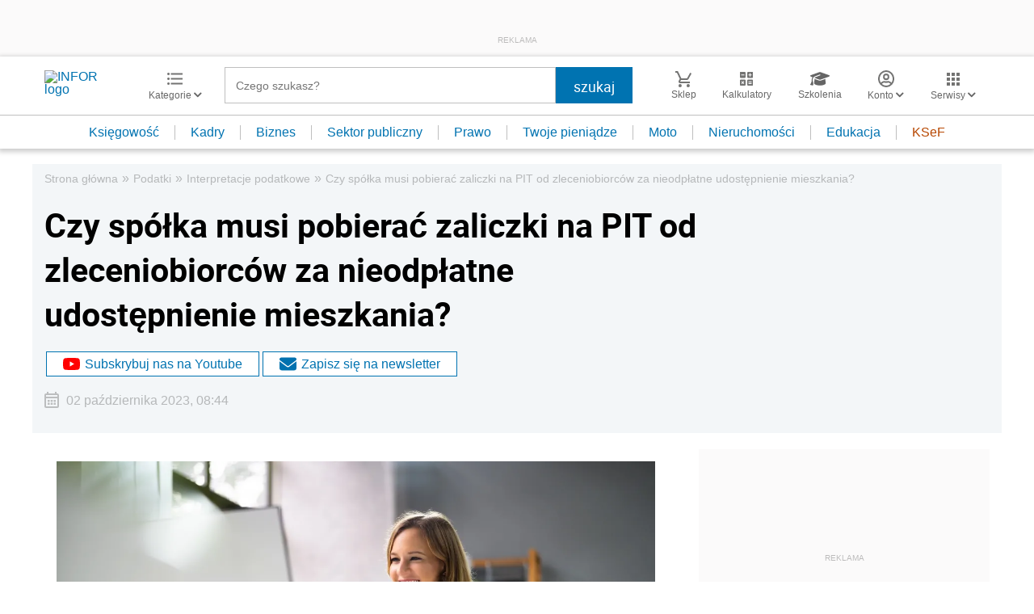

--- FILE ---
content_type: text/html; charset=utf-8
request_url: https://www.google.com/recaptcha/api2/aframe
body_size: 181
content:
<!DOCTYPE HTML><html><head><meta http-equiv="content-type" content="text/html; charset=UTF-8"></head><body><script nonce="U3QcM03aVsw7CcEeERt4oQ">/** Anti-fraud and anti-abuse applications only. See google.com/recaptcha */ try{var clients={'sodar':'https://pagead2.googlesyndication.com/pagead/sodar?'};window.addEventListener("message",function(a){try{if(a.source===window.parent){var b=JSON.parse(a.data);var c=clients[b['id']];if(c){var d=document.createElement('img');d.src=c+b['params']+'&rc='+(localStorage.getItem("rc::a")?sessionStorage.getItem("rc::b"):"");window.document.body.appendChild(d);sessionStorage.setItem("rc::e",parseInt(sessionStorage.getItem("rc::e")||0)+1);localStorage.setItem("rc::h",'1769811840939');}}}catch(b){}});window.parent.postMessage("_grecaptcha_ready", "*");}catch(b){}</script></body></html>

--- FILE ---
content_type: text/plain; charset=UTF-8
request_url: https://at.teads.tv/fpc?analytics_tag_id=PUB_5576&tfpvi=&gdpr_status=22&gdpr_reason=220&gdpr_consent=&ccpa_consent=&shared_ids=&sv=d656f4a&
body_size: -85
content:
ODgxOWZhNDktZWQ4YS00MjljLThjMzEtOTc3YzFjMzhlMGJkIzAtNQ==

--- FILE ---
content_type: image/svg+xml
request_url: https://g.infor.pl/p/_files/37057000/14-druki-37056628.svg
body_size: 652
content:
<svg xmlns="http://www.w3.org/2000/svg" viewBox="0 0 20.92 26.99"><defs><style>.cls-1{fill:#1a1818;}</style></defs><g id="Layer_2" data-name="Layer 2"><g id="Layer_1-2" data-name="Layer 1"><path class="cls-1" d="M2,11H0V25a2,2,0,0,0,2,2H16V25H2Z"/><rect class="cls-1" x="7.98" y="10.6" width="8.63" height="2.34" rx="0.54"/><path class="cls-1" d="M20.29,4.4,16.52.63A2.16,2.16,0,0,0,15,0H5.83A2.16,2.16,0,0,0,3.67,2.16V20.85A2.16,2.16,0,0,0,5.83,23H18.76a2.16,2.16,0,0,0,2.16-2.15V5.93h0A2.16,2.16,0,0,0,20.29,4.4ZM15.17,2.33l3.42,3.42H15.17Zm3.6,18.51H5.83V2.16H13V6.83h0A1.07,1.07,0,0,0,14.1,7.91h4.67Z"/><path class="cls-1" d="M16.07,14.38H8.52a.54.54,0,0,0-.54.54v1.25a.54.54,0,0,0,.54.54h7.55a.55.55,0,0,0,.54-.54V14.92A.54.54,0,0,0,16.07,14.38Z"/></g></g></svg>